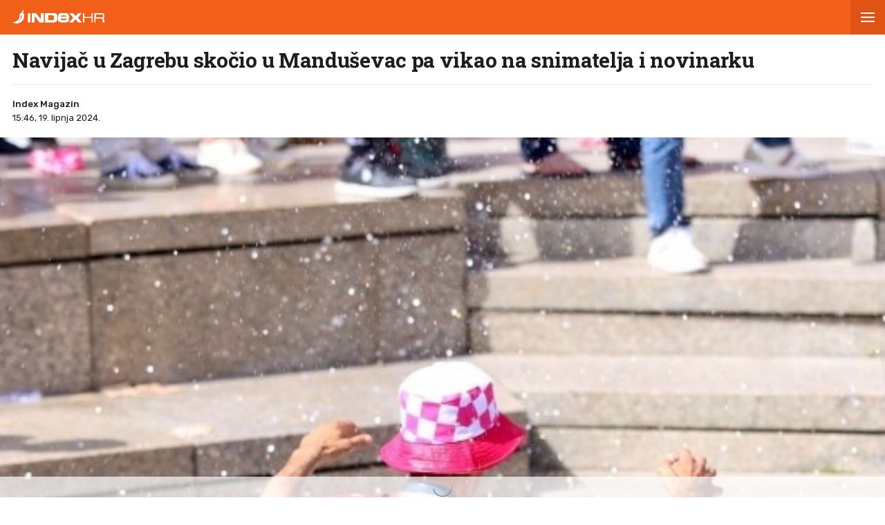

--- FILE ---
content_type: text/html; charset=utf-8
request_url: https://www.index.hr/amp/magazin/clanak/navijac-u-zagrebu-skocio-u-mandusevac-pa-vikao-na-snimatelja-i-novinarku/2575212.aspx?index_ref=read_more_amp
body_size: 15438
content:



<!DOCTYPE html>
<html amp lang="hr">
<head>
    <meta charset="utf-8"> <!--must be first-->
    <meta property="og:description" content="JEDAN od navija&#x10D;a u Zagrebu sko&#x10D;io je u Mandu&#x161;evac.">
    <meta property="og:type" content="article">
    <meta property="og:title" content="Navija&#x10D; u Zagrebu sko&#x10D;io u Mandu&#x161;evac pa vikao na snimatelja i novinarku">
        <meta property="og:image" content="https://bucket.index.hr/b/index/45a0d8b1-a387-43a3-83d4-f40a59e16d31.jpg">
    <meta name="description" content="JEDAN od navija&#x10D;a u Zagrebu sko&#x10D;io je u Mandu&#x161;evac.">
    <meta name="amp-consent-blocking" content="">
    <script async src="https://cdn.ampproject.org/v0.js"></script> <!--must be second-->
    <script async custom-element="amp-ad" src="https://cdn.ampproject.org/v0/amp-ad-0.1.js"></script>

    <!--always include because of midas-->
    <script async custom-element="amp-iframe" src="https://cdn.ampproject.org/v0/amp-iframe-0.1.js"></script>

    <script async custom-element="amp-social-share" src="https://cdn.ampproject.org/v0/amp-social-share-0.1.js"></script>
    <script async custom-element="amp-consent" src="https://cdn.ampproject.org/v0/amp-consent-0.1.js"></script>
    <script async custom-element="amp-selector" src="https://cdn.ampproject.org/v0/amp-selector-0.1.js"></script>
    <script async custom-element="amp-sidebar" src="https://cdn.ampproject.org/v0/amp-sidebar-0.1.js"></script>


    <script async custom-element="amp-analytics" src="https://cdn.ampproject.org/v0/amp-analytics-0.1.js"></script>

    <script async custom-element="amp-script" src="https://cdn.ampproject.org/v0/amp-script-0.1.js"></script>
    <script async custom-element="amp-bind" src="https://cdn.ampproject.org/v0/amp-bind-0.1.js"></script>
    <script async custom-element="amp-geo" src="https://cdn.ampproject.org/v0/amp-geo-0.1.js"></script>

    <link href="https://fonts.googleapis.com/css?family=Roboto:400,500,700,900|Roboto+Slab:700|Rubik:300,400,500&amp;subset=latin-ext&display=swap" rel="stylesheet">

    <title>Navijač u Zagrebu skočio u Manduševac pa vikao na snimatelja i novinarku</title>

    <link rel="shortcut icon" href="/favicon.ico">

    <link rel="canonical" href="https://www.index.hr/magazin/clanak/navijac-u-zagrebu-skocio-u-mandusevac-pa-vikao-na-snimatelja-i-novinarku/2575212.aspx" />

    <meta name="viewport" content="width=device-width,minimum-scale=1,initial-scale=1">

    <script type="application/ld&#x2B;json">
        {"@context":"https://schema.org","@type":"WebPage","name":"Navijač u Zagrebu skočio u Manduševac pa vikao na snimatelja i novinarku","description":"JEDAN od navijača u Zagrebu skočio je u Manduševac.","url":"https://www.index.hr/","publisher":{"@type":"Organization","name":"Index.hr","sameAs":["https://www.facebook.com/index.hr/","https://twitter.com/indexhr","https://www.youtube.com/channel/UCUp6H4ko32XqnV_6MOPunBA"],"url":"https://www.index.hr/","logo":{"@type":"ImageObject","url":"https://www.index.hr/Content/img/logo/index_logo_112x112.png"}}}
    </script>
    <script type="application/ld&#x2B;json">
        {"@context":"https://schema.org","@type":"BreadcrumbList","itemListElement":[{"@type":"ListItem","name":"Index.hr","item":{"@type":"Thing","@id":"https://www.index.hr"},"position":1},{"@type":"ListItem","name":"Magazin","item":{"@type":"Thing","@id":"https://www.index.hr/magazin"},"position":2},{"@type":"ListItem","name":"Navijač u Zagrebu skočio u Manduševac pa vikao na snimatelja i novinarku","item":{"@type":"Thing","@id":"https://www.index.hr/magazin/clanak/navijac-u-zagrebu-skocio-u-mandusevac-pa-vikao-na-snimatelja-i-novinarku/2575212.aspx"},"position":3}]}
    </script>
    <script type="application/ld&#x2B;json">
        {"@context":"https://schema.org","@type":"NewsArticle","name":"Navijač u Zagrebu skočio u Manduševac pa vikao na snimatelja i novinarku","description":"JEDAN od navijača u Zagrebu skočio je u Manduševac.","image":{"@type":"ImageObject","url":"https://ip.index.hr/remote/bucket.index.hr/b/index/45a0d8b1-a387-43a3-83d4-f40a59e16d31.jpg","height":630,"width":1200},"mainEntityOfPage":{"@type":"WebPage","name":"Navijač u Zagrebu skočio u Manduševac pa vikao na snimatelja i novinarku","description":"JEDAN od navijača u Zagrebu skočio je u Manduševac.","url":"https://www.index.hr/magazin/clanak/navijac-u-zagrebu-skocio-u-mandusevac-pa-vikao-na-snimatelja-i-novinarku/2575212.aspx","publisher":{"@type":"Organization","name":"Index.hr","sameAs":["https://www.facebook.com/index.hr/","https://twitter.com/indexhr","https://www.youtube.com/channel/UCUp6H4ko32XqnV_6MOPunBA"],"url":"https://www.index.hr/","logo":{"@type":"ImageObject","url":"https://www.index.hr/Content/img/logo/index_logo_112x112.png"}}},"url":"https://www.index.hr/magazin/clanak/navijac-u-zagrebu-skocio-u-mandusevac-pa-vikao-na-snimatelja-i-novinarku/2575212.aspx","author":{"@type":"Organization","name":"Index.hr","sameAs":["https://www.facebook.com/index.hr/","https://twitter.com/indexhr","https://www.youtube.com/channel/UCUp6H4ko32XqnV_6MOPunBA"],"url":"https://www.index.hr/","logo":{"@type":"ImageObject","url":"https://www.index.hr/Content/img/logo/index_logo_112x112.png"}},"dateModified":"2024-06-19","datePublished":"2024-06-19","headline":"Navijač u Zagrebu skočio u Manduševac pa vikao na snimatelja i novinarku","isAccessibleForFree":true,"keywords":"zagreb,euro,navijači,euro 2024","publisher":{"@type":"Organization","name":"Index.hr","sameAs":["https://www.facebook.com/index.hr/","https://twitter.com/indexhr","https://www.youtube.com/channel/UCUp6H4ko32XqnV_6MOPunBA"],"url":"https://www.index.hr/","logo":{"@type":"ImageObject","url":"https://www.index.hr/Content/img/logo/index_logo_112x112.png"}},"isPartOf":{"@type":["NewsArticle"],"name":"Index.hr","productID":"CAoiEN-u-SQZulOA8lpEXJtZjRU:index_premium"}}
    </script>

    <style amp-boilerplate>
    body {
        -webkit-animation: -amp-start 8s steps(1,end) 0s 1 normal both;
        -moz-animation: -amp-start 8s steps(1,end) 0s 1 normal both;
        -ms-animation: -amp-start 8s steps(1,end) 0s 1 normal both;
        animation: -amp-start 8s steps(1,end) 0s 1 normal both
    }

    @-webkit-keyframes -amp-start {
        from {
            visibility: hidden
        }

        to {
            visibility: visible
        }
    }

    @-moz-keyframes -amp-start {
        from {
            visibility: hidden
        }

        to {
            visibility: visible
        }
    }

    @-ms-keyframes -amp-start {
        from {
            visibility: hidden
        }

        to {
            visibility: visible
        }
    }

    @-o-keyframes -amp-start {
        from {
            visibility: hidden
        }

        to {
            visibility: visible
        }
    }

    @keyframes -amp-start {
        from {
            visibility: hidden
        }

        to {
            visibility: visible
        }
    }
</style>
<noscript>
    <style amp-boilerplate>
        body {
            -webkit-animation: none;
            -moz-animation: none;
            -ms-animation: none;
            animation: none
        }
    </style>
</noscript>

<style amp-custom>
    /* any custom style goes here */
    * {
        outline: none;
        box-sizing: border-box;
    }

    body, a {
        color: #1d1d1d;
        font-family: 'Roboto', sans-serif;
    }

    ul {
        list-style: none;
        margin: 0;
        padding: 0;
    }

    .ad-holder {
        text-align: center;
    }

    .flex {
        display: -webkit-box; /* OLD - iOS 6-, Safari 3.1-6 */
        display: -moz-box; /* OLD - Firefox 19- (buggy but mostly works) */
        display: -ms-flexbox; /* TWEENER - IE 10 */
        display: -webkit-flex; /* NEW - Chrome */
        display: flex; /* NEW, Spec - Opera 12.1, Firefox 20+ */
    }

    .flex-1 {
        flex: 1;
    }

    amp-img.contain-img img {
        object-fit: contain;
    }

    .img-holder {
        position: relative;
        background: #ebebeb;
        overflow: hidden;
    }

        .img-holder amp-img {
            position: absolute;
            width: 100%;
            font-size: 0;
        }

    .separator-border {
        height: 1px;
        background: #ebebeb;
        margin: 16px 16px 0;
    }

    .main-menu {
        height: 50px;
        position: fixed;
        top: 0;
        z-index: 9;
        width: 100%;
    }

        .main-menu .logoTop {
            margin-top: 14px;
            margin-left: 18px;
        }

    #btn-hamburger {
        right: 0;
        top: 0;
        position: absolute;
        width: 50px;
        height: 50px;
        border: 0;
        text-align: center;
        cursor: pointer;
    }

        #btn-hamburger .hamburger-box {
            display: inline-block;
            width: 20px;
        }

            #btn-hamburger .hamburger-box .hamburger-inner {
                background-color: #fff;
                top: calc(50% - 1px);
                display: block;
                position: absolute;
                width: 20px;
                height: 2px;
            }

                #btn-hamburger .hamburger-box .hamburger-inner::before, #btn-hamburger .hamburger-box .hamburger-inner::after {
                    background-color: #fff;
                    display: block;
                    content: "";
                    position: absolute;
                    width: 20px;
                    height: 2px;
                }

                #btn-hamburger .hamburger-box .hamburger-inner::before {
                    top: -6px;
                }

                #btn-hamburger .hamburger-box .hamburger-inner::after {
                    bottom: -6px;
                }

    .sidebar {
        width: calc(100vw - 45px);
        background-color: #f5f5f5;
    }

        .sidebar .sidebar-content-holder {
            background: #fff;
        }

        .sidebar .top-holder {
            margin-bottom: 20px;
            height: 20px;
        }

            .sidebar .top-holder .btn-close {
                height: 50px;
                width: 50px;
                position: absolute;
                right: 0;
            }

    .btn-close:before,
    .btn-close:after {
        content: '';
        position: absolute;
        width: 20px;
        height: 1px;
        background-color: #1d1d1d;
        border-radius: 2px;
        top: 25px;
    }

    .btn-close:before {
        -webkit-transform: rotate(45deg);
        -moz-transform: rotate(45deg);
        transform: rotate(45deg);
        left: 15px;
    }

    .btn-close:after {
        -webkit-transform: rotate(-45deg);
        -moz-transform: rotate(-45deg);
        transform: rotate(-45deg);
        right: 15px;
    }

    .sidebar nav {
        padding: 0 16px;
    }

        .sidebar nav .category {
            width: 100%;
            display: block;
            font-size: 12px;
            padding: 16px 0;
            font-weight: 900;
            letter-spacing: 0.4px;
            color: #1d1d1d;
            text-transform: uppercase;
            position: relative;
            text-decoration: none;
        }

            .sidebar nav .category:not(:last-child) {
                border-bottom: 1px solid #ebebeb;
            }

            .sidebar nav .category .color-square {
                width: 8px;
                height: 8px;
                display: inline-block;
                margin-right: 13px;
            }

    .sidebar .sidebar-impressum {
        font-size: 11px;
        color: #919191;
        text-align: center;
        padding: 0 16px;
        position: absolute;
        bottom: 20px;
    }

        .sidebar .sidebar-impressum a {
            font-size: 13px;
            color: #919191;
            text-decoration: none;
        }

            .sidebar .sidebar-impressum a:not(:last-of-type) {
                margin-right: 15px;
            }

        .sidebar .sidebar-impressum .year {
            margin-top: 10px;
        }

    #footer {
        font-size: 13px;
        font-weight: 400;
        padding: 14px 0;
    }

    .clearfix:after {
        clear: both;
        display: table;
        content: " ";
    }

    .clearfix:before {
        display: table;
        content: " ";
    }

    .article-container {
        padding-top: 70px;
    }

    .article-title-holder {
        padding: 0 18px;
    }

        .article-title-holder .label-topic {
            text-transform: uppercase;
            font-family: Rubik,sans-serif;
            font-size: 14px;
            line-height: 14px;
            font-weight: 500;
            letter-spacing: .8px;
            margin-bottom: 10px;
        }

        .article-title-holder .title {
            font-family: "Roboto Slab",serif;
            font-size: 30px;
            margin-bottom: 18px;
            font-weight: 700;
            line-height: 34px;
            letter-spacing: -0.3px;
            margin-top: 0;
        }

        .article-title-holder .article-info {
            font-size: 13px;
            line-height: 13px;
            justify-content: space-between;
            border-top: 1px solid #ebebeb;
            padding-top: 18px;
        }

            .article-title-holder .article-info .author-holder {
                align-items: center;
                line-height: 20px;
                font-family: Rubik,sans-serif;
            }

                .article-title-holder .article-info .author-holder .author-images {
                    margin-left: -3px;
                    margin-right: 15px;
                    height: 43px;
                }

                    .article-title-holder .article-info .author-holder .author-images .image-holder {
                        position: relative;
                        display: inline-block;
                    }

                        .article-title-holder .article-info .author-holder .author-images .image-holder amp-img {
                            border: 3px solid #fff;
                            border-radius: 50%;
                            image-rendering: -webkit-optimize-contrast;
                        }

                        .article-title-holder .article-info .author-holder .author-images .image-holder:not(:first-child) {
                            margin-left: -20px;
                        }

                .article-title-holder .article-info .author-holder .author-name {
                    font-weight: 500;
                    gap: 6px;
                    text-decoration: none;
                    font-family: Rubik,sans-serif;
                }

                .article-title-holder .article-info .author-holder .time {
                    font-weight: 400;
                }

                    .article-title-holder .article-info .author-holder .time:first-letter {
                        text-transform: uppercase;
                    }

    .social-holder {
        margin-top: 14px;
        color: #fff;
        padding-left: 16px;
    }

    amp-social-share[type='facebook'] {
        background-size: 20px;
    }

    amp-social-share[type='twitter'] {
        background-size: 25px;
        margin-left: 4px;
    }

    .img-container {
        margin-top: 18px;
    }

    .main-img-desc {
        font-size: 12px;
        line-height: 1.33;
        padding-top: calc(18px / 2);
        margin: 0 18px;
    }

        .main-img-desc span {
            display: block;
        }

        .main-img-desc .description {
            margin-bottom: 5px;
        }

        .main-img-desc .credits {
            color: #a5a5a5;
            font-size: 10px;
            text-transform: uppercase;
        }

        .main-img-desc .credits-link {
            font-size: 10px;
            color: #a5a5a5;
            text-decoration: underline;
        }

    .front-gallery-holder {
        margin: 2px 0;
        height: 110px;
        overflow: hidden;
    }

        .front-gallery-holder .scroll-holder {
            text-transform: uppercase;
            height: 120px;
            white-space: nowrap;
            overflow-x: scroll;
            overflow-y: hide;
            -webkit-overflow-scrolling: touch;
        }

            .front-gallery-holder .scroll-holder .gallery-item {
                height: 110px;
                flex: 0 0 165px;
                cursor: pointer;
                position: relative;
            }

                .front-gallery-holder .scroll-holder .gallery-item:not(:last-child) {
                    margin-right: 2px;
                }

                .front-gallery-holder .scroll-holder .gallery-item .img-holder {
                    padding-bottom: 66.66%;
                }

                .front-gallery-holder .scroll-holder .gallery-item .last-item-overlay {
                    width: 100%;
                    height: 100%;
                    background: rgba(29,29,29, 0.57);
                    position: absolute;
                    top: 0;
                    left: 0;
                }

                .front-gallery-holder .scroll-holder .gallery-item .remaining {
                    font-size: 21px;
                    line-height: 21px;
                    font-weight: $font-weight-medium;
                    letter-spacing: -0.1px;
                    color: #fff;
                    text-align: center;
                    position: absolute;
                    top: calc(50% - 9px);
                    width: 100%;
                }

    .main-gallery-holder {
        background: rgba(26,26,26, 0.95);
    }

        .main-gallery-holder .header {
            height: 50px;
            width: 100%;
        }

            .main-gallery-holder .header .logoTop {
                margin-top: 14px;
                margin-left: 18px;
            }

            .main-gallery-holder .header .btn-close {
                height: 50px;
                width: 50px;
                position: absolute;
                right: 0;
                top: 0;
            }

                .main-gallery-holder .header .btn-close:before,
                .main-gallery-holder .header .btn-close:after {
                    background-color: #fff;
                    height: 2px;
                }

        .main-gallery-holder .gallery-credits {
            margin-top: 16px;
        }

        .main-gallery-holder .gallery-preview-desc {
            padding: 0 16px;
            line-height: 1.15;
        }

            .main-gallery-holder .gallery-preview-desc .credits {
                color: #828282;
                margin-bottom: 10px;
                text-transform: uppercase;
                font-size: 10px;
            }

            .main-gallery-holder .gallery-preview-desc .desc {
                font-size: 12px;
                color: #fff;
                line-height: 1.15;
            }

    .no-controls .amp-carousel-button {
        display: none;
    }

    .content-holder {
        padding-bottom: 18px;
    }

        .content-holder .text-holder {
            padding: 0 18px;
        }

            .content-holder .text-holder .text {
                font-size: 17px;
                font-family: Arial;
                line-height: 27px;
            }

                .content-holder .text-holder .text h3 {
                    margin: 10px 0;
                    font-size: 17px;
                    font-family: Arial;
                    line-height: 27px;
                }

                .content-holder .text-holder .text a {
                    text-decoration: underline;
                }

                .content-holder .text-holder .text amp-ad {
                    margin-left: -16px;
                    margin-right: -16px;
                }

                .content-holder .text-holder .text p,
                .content-holder .text-holder .text .onnetwork-player-holder,
                .content-holder .text-holder .text .jwplayer,
                .content-holder .text-holder .text ul,
                .content-holder .text-holder .text ol,
                .content-holder .text-holder .text figure {
                    margin: 10px 0;
                }

                .content-holder .text-holder .text .onnetwork-player-holder {
                    background: #000;
                }

                .content-holder .text-holder .text .jwplayer {
                    width: 100%;
                }

                .content-holder .text-holder .text img, iframe:not(.adexElement) {
                    width: 100%;
                }

                .content-holder .text-holder .text ul, ol {
                    padding: 0 0 0 40px;
                    list-style: unset;
                }

                .content-holder .text-holder .text figure figcaption {
                    color: #b0b0b0;
                    font-size: 15px;
                }

                .content-holder .text-holder .text .disclaimer {
                    color: #919191;
                    font-style: italic;
                }

    .tags-holder {
        margin: 16px 16px 0;
        border-top: 1px solid #ebebeb;
        border-bottom: 1px solid #ebebeb;
        padding-bottom: 16px;
    }

        .tags-holder .tag-item {
            font-family: 'Rubik';
            font-size: 12px;
            line-height: 30px;
            border: 1px solid #ebebeb;
            padding: 0 12px;
            display: inline-block;
            margin-top: 16px;
            text-transform: lowercase;
            border-radius: 16.5px;
            text-decoration: none;
        }

            .tags-holder .tag-item:not(:last-child) {
                margin-right: 10px;
            }

    .fb-comments-holder {
        background: #f5f5f5;
        margin-top: 16px;
        margin-bottom: 20px;
        padding: 15px 16px 0;
    }

    .article-read-more-container {
        padding: 16px 0 0;
        margin-left: 16px;
    }

        .article-read-more-container a {
            display: block;
            color: #1d1d1d;
            width: 240px;
            text-decoration: none;
        }

        .article-read-more-container .main-title {
            margin: 0;
            padding: 0;
            font-size: 15px;
            text-transform: uppercase;
            font-weight: 700;
            padding-bottom: 16px;
        }

        .article-read-more-container .slider {
            height: 236px;
            position: relative;
            z-index: 1;
        }

        .article-read-more-container .slider-item {
            margin-right: 16px;
            width: 240px;
        }

            .article-read-more-container .slider-item .img-holder {
                padding-bottom: 70.83%;
            }

            .article-read-more-container .slider-item .title {
                margin: 10px 0 0;
                font-size: 16px;
                font-weight: 700;
                height: 55px;
                line-height: 1.13;
                overflow: hidden;
            }

        .article-read-more-container .scroll-holder {
            overflow-x: scroll;
            overflow-y: hide;
            -webkit-overflow-scrolling: touch;
            height: 246px;
        }

        .article-read-more-container .hide-scroller {
            height: 16px;
            z-index: 2;
            position: relative;
            background: #fff;
        }

    .midas-holder {
        padding-top: 16px;
    }

    .taboola-holder {
        padding: 16px;
    }

    .timeline-container {
        padding-bottom: 16px;
    }

        /* Styles for the flex layout based tabs */
        .timeline-container amp-selector[role=tablist].timeline-tab {
            display: flex;
            z-index: 1;
            position: relative;
            border-top: 1px solid #ebebeb;
            border-bottom: 1px solid #ebebeb;
            margin: 0 16px;
            color: #c5c5c5;
            padding: 0;
            line-height: 45px;
            height: 46px;
            text-align: center;
            text-transform: uppercase;
            font-family: Rubik,sans-serif;
            font-weight: 500;
            font-size: 11px;
            letter-spacing: 1.4px;
        }

            .timeline-container amp-selector[role=tablist].timeline-tab [role=tab] {
                /* custom styling, feel free to change */
                width: 100%;
                text-align: center;
                margin: 0 16px;
            }

                .timeline-container amp-selector[role=tablist].timeline-tab [role=tab][selected] {
                    outline: none;
                    border-bottom-width: 3px;
                    border-bottom-style: solid;
                    color: #1d1d1d;
                }

        .timeline-container amp-selector.tabpanels [role=tabpanel] {
            display: none;
            margin: 0 16px;
        }

            .timeline-container amp-selector.tabpanels [role=tabpanel][selected] {
                outline: none;
                display: block;
            }

    .article-list-container {
        margin-top: 16px;
    }

        .article-list-container a {
            color: #1d1d1d;
            display: block;
        }

        .article-list-container ul li {
            border-bottom: 1px solid #ebebeb;
            padding-bottom: 16px;
        }

            .article-list-container ul li:not(:first-child) {
                padding-top: 16px;
            }

            .article-list-container ul li:not(:last-child):not(.no-border) {
                border-bottom: 1px solid #ebebeb;
                padding-bottom: 16px;
            }

            .article-list-container ul li .img-holder {
                float: left;
                width: 130px;
                padding-bottom: 75px;
            }

            .article-list-container ul li .spon-text {
                font-size: 9px;
                line-height: 9px;
                font-weight: 700;
                bottom: 21px;
                left: 5px;
                color: #fff;
                position: absolute;
                text-transform: uppercase;
                text-shadow: 1px 0px 2px #000000;
            }

            .article-list-container ul li .title-holder {
                float: left;
                margin-left: 16px;
                width: calc(100% - 146px);
            }

                .article-list-container ul li .title-holder .title {
                    font-size: 15.5px;
                    line-height: 19px;
                    font-weight: 500;
                    margin: 0;
                    display: -webkit-box;
                    -webkit-box-orient: vertical;
                    -webkit-line-clamp: 4;
                    overflow: hidden;
                }

    .comments-holder {
        font-size: 13px;
        color: #919191;
        margin: 0 16px 16px;
        text-align: center;
    }

        .comments-holder.border-top {
            border-top: 1px solid #ebebeb;
            padding-top: 16px;
        }

        .comments-holder.border-bottom {
            border-bottom: 1px solid #ebebeb;
            padding-bottom: 16px;
        }

    .main-footer {
        margin-top: 16px;
        padding: 0 16px;
        background: #3d3d3d;
    }

        .main-footer nav .category {
            border-bottom: 1px solid #525252;
            width: 100%;
            display: block;
            font-size: 14px;
            padding: 16px 0;
            font-weight: 900;
            letter-spacing: 0.4px;
            color: #c6c6c6;
            text-transform: uppercase;
            position: relative;
            text-decoration: none;
        }

        .main-footer .impressum {
            line-height: 1.4;
            margin-top: 16px;
            padding-bottom: 16px;
            font-size: 13px;
            color: #828282;
            border-bottom: 1px solid #525252;
        }

            .main-footer .impressum a {
                color: #919191;
                text-decoration: none;
            }

                .main-footer .impressum a:not(:last-of-type) {
                    margin-right: 9px;
                }

        .main-footer .logo-holder {
            padding: 16px 0;
        }

            .main-footer .logo-holder .logo {
                width: min-content;
                flex-direction: column;
                align-items: flex-start;
                gap: 5px;
            }

                .main-footer .logo-holder .logo span {
                    color: #919191;
                    font-size: 13px;
                }

    .geo-midas, .geo-taboola {
        display: none;
    }

    .amp-geo-group-midas .geo-midas,
    .amp-geo-no-group .geo-taboola {
        display: block;
    }


    /*////////*/
    /* COLORS */
    /*////////*/

    .primary-text {
        color: #1d1d1d;
    }

    .disabled-text {
        color: #c5c5c5;
    }

    .main-text {
        color: #eb1e25;
    }

    .vijesti-text {
        color: #eb1e25;
    }

    .sport-text {
        color: #4f9500;
    }

    .magazin-text {
        color: #F25F18;
    }

    .rouge-text {
        color: #d50089;
    }

    .auto-text {
        color: #595959;
    }

    .mame-text {
        color: #f8b5c6;
    }

    .ljubimci-text {
        color: #08A7CB;
    }

    .fit-text {
        color: #9ABE17;
    }

    .gaming-text {
        color: #767575;
    }

    .shopping-text {
        color: #ff07c5;
    }

    .food-text {
        color: #fd4700;
    }

    .horoskop-text {
        color: #18115e;
    }

    .putovanja-text {
        color: #0397fe;
    }

    .chill-text {
        color: #000000;
    }

    .croatia-text {
        color: #eb1e25;
    }

    .world-text {
        color: #e00605;
    }

    .magazine-text {
        color: #F25F18;
    }

    .travel-croatia-text {
        color: #276D87;
    }

    .vijesti-text-parsed .title-parsed-text {
        color: #eb1e25;
    }

    .sport-text-parsed .title-parsed-text {
        color: #4f9500;
    }

    .magazin-text-parsed .title-parsed-text {
        color: #F25F18;
    }

    .rouge-text-parsed .title-parsed-text {
        color: #d50089;
    }

    .auto-text-parsed .title-parsed-text {
        color: #595959;
    }

    .mame-text-parsed .title-parsed-text {
        color: #f8b5c6;
    }

    .ljubimci-text-parsed .title-parsed-text {
        color: #08A7CB;
    }

    .fit-text-parsed .title-parsed-text {
        color: #9ABE17;
    }

    .gaming-text-parsed .title-parsed-text {
        color: #767575;
    }

    .shopping-text-parsed .title-parsed-text {
        color: #ff07c5;
    }

    .food-text-parsed .title-parsed-text {
        color: #fd4700;
    }

    .horoskop-text-parsed .title-parsed-text {
        color: #18115e;
    }

    .putovanja-text-parsed .title-parsed-text {
        color: #0397fe;
    }

    .chill-text-parsed .title-parsed-text {
        color: #000000;
    }

    .croatia-text-parsed .title-parsed-text {
        color: #eb1e25;
    }

    .world-text-parsed .title-parsed-text {
        color: #e00605;
    }

    .magazine-text-parsed .title-parsed-text {
        color: #F25F18;
    }

    .travel-croatia-text-parsed .title-parsed-text {
        color: #276D87;
    }

    .main-bg {
        background: #eb1e25;
    }

    .vijesti-bg {
        background: #eb1e25;
    }

    .sport-bg {
        background: #4f9500;
    }

    .magazin-bg {
        background: #F25F18;
    }

    .rouge-bg {
        background: #d50089;
    }

    .auto-bg {
        background: #a6a6a6;
    }

    .mame-bg {
        background: #f8b5c6;
    }

    .ljubimci-bg {
        background: #08A7CB;
    }

    .fit-bg {
        background: #9ABE17;
    }

    .gaming-bg {
        background: #767575;
    }

    .shopping-bg {
        background: #ff07c5;
    }

    .food-bg {
        background: #fd4700;
    }

    .horoskop-bg {
        background: #18115e;
    }

    .putovanja-bg {
        background: #0397fe;
    }

    .chill-bg {
        background: #000000;
    }

    .croatia-bg {
        background: #eb1e25;
    }

    .magazine-bg {
        background: #F25F18;
    }

    .world-bg {
        background: #e00605;
    }

    .travel-croatia-bg {
        background: #276D87;
    }

    .vijesti-border-bottom {
        border-bottom-color: #eb1e25;
    }

    .sport-border-bottom {
        border-bottom-color: #4f9500;
    }

    .magazin-border-bottom {
        border-bottom-color: #F25F18;
    }

    .rouge-border-bottom {
        border-bottom-color: #d50089;
    }

    .auto-border-bottom {
        border-bottom-color: #595959;
    }

    .mame-border-bottom {
        border-bottom-color: #f8b5c6;
    }

    .ljubimci-border-bottom {
        border-bottom-color: #08A7CB;
    }

    .fit-border-bottom {
        border-bottom-color: #9ABE17;
    }

    .gaming-border-bottom {
        border-bottom-color: #767575;
    }

    .shopping-border-bottom {
        border-bottom-color: #ff07c5;
    }

    .food-border-bottom {
        border-bottom-color: #fd4700;
    }

    .horoskop-border-bottom {
        border-bottom-color: #18115e;
    }

    .putovanja-border-bottom {
        border-bottom-color: #0397fe;
    }

    .chill-border-bottom {
        border-bottom-color: #000000;
    }

    .croatia-border-bottom {
        border-bottom-color: #eb1e25;
    }

    .magazine-border-bottom {
        border-bottom-color: #F25F18;
    }

    .world-border-bottom {
        border-bottom-color: #e00605;
    }

    .travel-croatia-border-bottom {
        border-bottom-color: #276D87;
    }

    .main-dark-bg {
        background: #cf1118;
    }

    .vijesti-dark-bg {
        background: #cf1118;
    }

    .sport-dark-bg {
        background: #478600;
    }

    .magazin-dark-bg {
        background: #e05315;
    }

    .rouge-dark-bg {
        background: #c0007c;
    }

    .auto-dark-bg {
        background: #595959;
    }

    .mame-dark-bg {
        background: #e99eb1;
    }

    .ljubimci-dark-bg {
        background: #1199bb;
    }

    .fit-dark-bg {
        background: #8dae1c;
    }

    .gaming-dark-bg {
        background: #6c6b6b;
    }

    .shopping-dark-bg {
        background: #f70e16;
    }

    .food-dark-bg {
        background: #d63c00;
    }

    .horoskop-dark-bg {
        background: #0f0b3c;
    }

    .putovanja-dark-bg {
        background: #018aea;
    }

    .chill-dark-bg {
        background: #000000;
    }

    .croatia-dark-bg {
        background: #cf1118;
    }

    .magazine-dark-bg {
        background: #e05315;
    }

    .world-dark-bg {
        background: #bb0808;
    }

    .travel-croatia-dark-bg {
        background: #276279;
    }
</style>
</head>
<body>
    <amp-pixel src="https://stats.index.hr/article/amp/count-up?articleId=2575212&sourceType=1" layout="nodisplay"></amp-pixel>

    <amp-geo layout="nodisplay">
        <script type="application/json">
            {
              "ISOCountryGroups": {
                "midas": ["hr", "ba", "si"]
              }
            }
        </script>
    </amp-geo>

    <amp-iframe data-block-on-consent layout="fixed" class="geo-midas" frameborder="0" height="1" width="1" sandbox="allow-scripts" src="https://www.index.hr/cdn-1/midas-tracking/16">
        <div placeholder></div>
    </amp-iframe>

    


<amp-analytics type="googleanalytics" id="indexhranalytics">
    <script type="application/json">
        {
        "vars":{
        "account":"UA-2490832-1"
        },
        "extraUrlParams": {
        "cd1": "categoryId-1523",
        "cd2" : "authorId-2138",
        "cd3" : "keywordId-294,keywordId-820,keywordId-5164,keywordId-458330",
        "cd4" : "articleId-2575212",
        "cd5" : "publishDate-19.06.2024.",
        "cd6" : "keywordName-zagreb,keywordName-euro,keywordName-navija\u010Di,keywordName-euro 2024",
        "cm1" :  "1718755200"
        },
        "triggers":{
        "trackPageview":{
        "on":"visible",
        "request":"pageview"
        }
        }
        }
    </script>
</amp-analytics>

<!-- GA4  -->
<amp-analytics type="googleanalytics" config="https://amp.analytics-debugger.com/ga4.json" data-credentials="include">
    <script type="application/json">
        {
            "vars": {
                "GA4_MEASUREMENT_ID": "G-5ZTNWH8GVX",
                "GA4_ENDPOINT_HOSTNAME": "www.google-analytics.com",
                "DEFAULT_PAGEVIEW_ENABLED": true,
                "GOOGLE_CONSENT_ENABLED": false,
                "WEBVITALS_TRACKING": false,
                "PERFORMANCE_TIMING_TRACKING": false,
                "SEND_DOUBLECLICK_BEACON": false
            },
            "extraUrlParams": {
                "event__str_category_id" : "1523",
                "event__str_author_ids" : "v-2138",
                "event__str_keyword_ids" : "v-294,v-820,v-5164,v-458330",
                "event__str_article_id" : "2575212",
                "event__str_publish_date" : "19.06.2024.",
                "event__str_keyword_names" : "v-zagreb,v-euro,v-navija&#x10D;i,v-euro 2024",
                "event__num_publish_date_metric" : "1718755200"
            }
        }
    </script>
</amp-analytics>

    

<amp-analytics data-block-on-consent config="https://cdn.permutive.app/ampsdk/permutive-ampscript.json">
        <script type="application/json">
                {
                  "extraUrlParams": {
                    "customProperties": {"dayOfWeek":"tuesday","article":{"authorIds":[2138],"categories":[{"id":1530,"isRoot":false,"materializedPath":"/1523/1530/","name":"zanimljivosti"},{"id":1523,"isRoot":true,"materializedPath":"/1523/","name":"magazin"}],"contentType":null,"id":2575212,"keywords":[{"id":294,"name":"zagreb"},{"id":820,"name":"euro"},{"id":5164,"name":"navija\u010Di"},{"id":458330,"name":"euro 2024"}],"letterCount":302,"mediaTypes":null,"publishedDateCro":"2024-06-19T13:46:00Z","publishedDateUtc":"2024-06-19T13:46:00Z","tags":[{"id":294,"name":"zagreb"},{"id":820,"name":"euro"},{"id":5164,"name":"navija\u010Di"},{"id":458330,"name":"euro 2024"}],"title":"Navija\u010D u Zagrebu sko\u010Dio u Mandu\u0161evac pa vikao na snimatelja i novinarku","type":{"id":1,"name":"obican clanak"}},"timeOfDay":null,"pageType":"article"}
                  }
            }
        </script>
</amp-analytics>


<!-- AMP STATE -->
<amp-state data-block-on-consent id="permutiveConfig">
    <script type="application/json">
        {
          "apiKey": "cd150efe-ff8f-4596-bfca-1c8765fae796",
          "projectId": "b4d7f9ad-9746-4daa-b552-8205ef41f49d",
          "environment": "cd150efe-ff8f-4596-bfca-1c8765fae796"
        }
    </script>
</amp-state>

<amp-script data-block-on-consent sandboxed script="pamp-json"></amp-script>
<script data-block-on-consent id="pamp-json" type="text/plain" target="amp-script">

    fetch('https://cdn.permutive.app/queries/b4d7f9ad-9746-4daa-b552-8205ef41f49d-amp.json')
      .then(r => r.json())
      .then(d => AMP.setState({permutiveConfig: {ampJson: d}}));
</script>
<amp-script data-block-on-consent id="permutiveSdk" sandboxed src="https://cdn.permutive.app/ampsdk/b4d7f9ad-9746-4daa-b552-8205ef41f49d-ampscript.js"></amp-script>




    <!--    mobile (AMP) dotmetrics  -->
    <amp-analytics config="https://script.dotmetrics.net/AmpConfig.json?id=12264">
    </amp-analytics>

    
<header class="main-menu magazin-bg">
    <a href="https://www.index.hr/mobile">
        <amp-img src="https://www.index.hr/content/img/amp/index_logo.svg"
                 width="133"
                 height="20"
                 layout="fixed"
                 alt="Index"
                 class="logoTop">
        </amp-img>
    </a>
    <div role="button" tabindex="0" id="btn-hamburger" class="magazin-dark-bg" on="tap:sidebar.open">
        <div class="hamburger-box">
            <div class="hamburger-inner"></div>
        </div>
    </div>
</header>

<amp-sidebar id="sidebar" class="sidebar" layout="nodisplay" side="right">
    <div class="sidebar-content-holder">
        <div class="top-holder">
            <div role="button" tabindex="0" class="btn-close" on="tap:sidebar.close"></div>
        </div>
        <nav id="menu-categories">
            <a href="https://www.index.hr/" class="category"><span class="color-square main-bg"></span> Naslovnica</a>
            <a href="https://www.index.hr/vijesti" class="category"><span class="color-square vijesti-bg"></span> Vijesti</a>
            <a href="https://www.index.hr/sport" class="category"><span class="color-square sport-bg"></span> Sport</a>
            <a href="https://www.index.hr/magazin" class="category"><span class="color-square magazin-bg"></span> Magazin</a>
            <a href="https://www.index.hr/shopping" class="category"><span class="color-square shopping-bg"></span> Shopping</a>
            <a href="https://www.index.hr/food" class="category"><span class="color-square food-bg"></span> Food</a> 
            <a href="https://www.index.hr/mame" class="category"><span class="color-square mame-bg"></span> Mame</a>
            <a href="https://www.index.hr/ljubimci" class="category"><span class="color-square ljubimci-bg"></span> Ljubimci</a>
            <a href="https://www.index.hr/fit" class="category"><span class="color-square fit-bg"></span> Fit</a>
            <a href="https://www.index.hr/auto" class="category"><span class="color-square auto-bg"></span> Auto</a>
            <a href="https://www.index.hr/chill" class="category"><span class="color-square chill-bg"></span> Chill</a>
            <a href="https://www.index.hr/horoskop" class="category"><span class="color-square horoskop-bg"></span> Horoskop</a>
        </nav>
    </div>
    <div class="sidebar-impressum">
        <a href="https://cjenik.index.hr">Oglašavanje</a>
        <a href="https://www.index.hr/kontakt">Kontakt</a>
        <a href="https://www.index.hr/impressum">Impressum</a>
        <a href="https://www.index.hr/uvjeti-koristenja">Uvjeti korištenja</a>
        <div class="year">© 2026 Index</div>
    </div>
</amp-sidebar>

    <div class="article-container">
        

<div class="article-title-holder">
    <h1 class="magazin-text-parsed title">Navijač u Zagrebu skočio u Manduševac pa vikao na snimatelja i novinarku</h1>


    <div class="article-info">
        <div class="author-holder flex">

            <div class="flex-1">
                    <div class="author-name flex">
                        Index Magazin

                    </div>

                <div>
                    15:46, 19. lipnja 2024.
                </div>
            </div>
        </div>
    </div>
</div>

            


<div class="img-container">
    <amp-img src="https://ip.index.hr/remote/bucket.index.hr/b/index/4194be45-0a7c-4f80-a02c-3df4e98fd9e4.png"
             width="560"
             height="560"
             layout="responsive"
             alt="Navija&#x10D; u Zagrebu sko&#x10D;io u Mandu&#x161;evac pa vikao na snimatelja i novinarku">
    </amp-img>


        <div class="main-img-desc main-border clearfix">
                <span class="credits">Foto: Hana Kajari/Index</span>
        </div>
</div>

        <div class="content-holder">
            <div class="text-holder">
                <div class="text js-smartocto">
                    <body><p>Jedan od navijača koji je došao na Trg bana Josipa Jelačića uoči utakmice Hrvatske i Albanije u jednom je trenutku skočio u Manduševac.</p>


<p>Potom mu se približila jedna novinarka i snimatelj, a Indexova reporterka javlja da je navijač počeo vikati na njih.&nbsp;</p>



<!--data block on consent attributte needed for didomi and GDPR-->
<div class="ad-holder">
    <amp-ad data-block-on-consent
            width="336"
            height="280"
            type="doubleclick"
            data-slot="/21703950087/MA1-AMP_magazin"
            data-multi-size="336x280,300x250,300x600"
            json='{"targeting":{"projekt":["index"], "rubrika":["magazin"], "is_amp_request":["true"]}}'
            rtc-config='{
                "vendors" : {
                    "indexexchange": {"SITE_ID": "354467"},
                     "rubicon": {"SITE_ID": "141518", "ACCOUNT_ID" : "16666", "ZONE_ID" :"1248718"},
                     "criteo": {"NETWORK_ID": "12079", "PUBLISHER_ID": "105974"}
                },
               "urls" : [
                    "https://api.permutive.com/ccs/alpha/amp/rtc?k=cd150efe-ff8f-4596-bfca-1c8765fae796&i=CLIENT_ID(_ga)",
                    "amp-script:permutiveSdk.ct"
               ]
            }'>
        <div placeholder>
            <amp-img src="/Content/img/amp/loader.gif" width="100" height="100"></amp-img>
        </div>
    </amp-ad>
</div>


<p><amp-img alt="" src="https://ip.index.hr/remote/bucket.index.hr/b/index/32213991-721a-4079-bcd9-c3ef0826fbf4.jpg" width="2000" height="2000" layout="responsive"></amp-img></p>


<p><amp-img alt="" src="https://ip.index.hr/remote/bucket.index.hr/b/index/84ed004a-dddf-4d4a-9836-14a692280057.jpg" width="2000" height="2000" layout="responsive"></amp-img></p>


<p>Sve o navijačkoj ludnici u pratite <a href="https://www.index.hr/magazin/clanak/uzivo-iz-hamburga-albanci-slave-prvi-gol-na-stadionu-i-plenkovic/2574995.aspx">ovdje</a>.</p>

</body>
                </div>
            </div>

            <div class="social-holder">
                <amp-social-share type="facebook" height="31" width="31" data-param-url="https://www.index.hr/clanak.aspx?id=2575212" data-param-app_id="216060115209819"></amp-social-share>
                <amp-social-share type="twitter" height="31" width="31" data-param-url="https://www.index.hr/clanak.aspx?id=2575212" data-param-text="Navija&#x10D; u Zagrebu sko&#x10D;io u Mandu&#x161;evac pa vikao na snimatelja i novinarku"></amp-social-share>
            </div>

                

<div class="tags-holder">
        <a href="https://www.index.hr/tag/294/zagreb.aspx" class="tag-item">
            <span class="magazin-text hashtag">#</span>zagreb
        </a>
        <a href="https://www.index.hr/tag/820/euro.aspx" class="tag-item">
            <span class="magazin-text hashtag">#</span>euro
        </a>
        <a href="https://www.index.hr/tag/5164/navijaci.aspx" class="tag-item">
            <span class="magazin-text hashtag">#</span>navija&#x10D;i
        </a>
        <a href="https://www.index.hr/tag/458330/euro-2024.aspx" class="tag-item">
            <span class="magazin-text hashtag">#</span>euro 2024
        </a>
</div>
            
        </div>
        <div class="comments-holder border-bottom">
            Komentare možete pogledati na <a href="/mobile/magazin/clanak/navijac-u-zagrebu-skocio-u-mandusevac-pa-vikao-na-snimatelja-i-novinarku/2575212.aspx?index_ref=amp-comments#comments-container">ovom linku</a>.
        </div>
        <div>
                


<!--data block on consent attributte needed for didomi and GDPR-->
<div class="ad-holder">
    <amp-ad data-block-on-consent
            width="336"
            height="280"
            type="doubleclick"
            data-slot="/21703950087/MA3-AMP_magazin"
            data-multi-size="336x280,300x250,300x600"
            json='{"targeting":{"projekt":["index"], "rubrika":["magazin"], "is_amp_request":["true"]}}'
            rtc-config='{
                "vendors" : {
                    "indexexchange": {"SITE_ID": "354469"},
                     "rubicon": {"SITE_ID": "141518", "ACCOUNT_ID" : "16666", "ZONE_ID" :"1248726"},
                     "criteo": {"NETWORK_ID": "12079", "PUBLISHER_ID": "105974"}
                },
               "urls" : [
                    "https://api.permutive.com/ccs/alpha/amp/rtc?k=cd150efe-ff8f-4596-bfca-1c8765fae796&i=CLIENT_ID(_ga)",
                    "amp-script:permutiveSdk.ct"
               ]
            }'>
        <div placeholder>
            <amp-img src="/Content/img/amp/loader.gif" width="100" height="100"></amp-img>
        </div>
    </amp-ad>
</div>
        </div>

            


<div class="article-read-more-container">
    <h2 class="main-title magazin-text">Pro&#x10D;itajte vi&#x161;e</h2>

    <div class="magazin slider">
        <div class="scroll-holder flex">
                <div class="slider-item">
                    <a href="/amp/vijesti/clanak/video-zadnji-vlak-za-fiskalizaciju-20-izbjegnite-kazne-dok-jos-mozete/2746078.aspx?index_ref=read_more_amp">
                        <div class="img-holder">
                            <amp-img src="https://ip.index.hr/remote/bucket.index.hr/b/index/abcbc807-2ffe-4b94-b6e5-56eb911c12b7.jpg?width=240&height=170&mode=crop&anchor=topcenter&scale=both"
                                     width="240"
                                     height="170"
                                     alt="video-zadnji-vlak-za-fiskalizaciju-20-izbjegnite-kazne-dok-jos-mozete">
                            </amp-img>
                        </div>
                        <h3 class="magazin-text-hover title">VIDEO: Zadnji vlak za Fiskalizaciju 2.0 - izbjegnite kazne dok još možete</h3>
                    </a>
                </div>
                <div class="slider-item">
                    <a href="/amp/shopping/clanak/od-obiteljskih-pakiranja-do-parkside-alata-top-ponuda-u-kauflandu/2749178.aspx?index_ref=read_more_amp">
                        <div class="img-holder">
                            <amp-img src="https://ip.index.hr/remote/bucket.index.hr/b/index/cb2e186a-2f3e-4153-b0dd-6243fd1fa5e0.jpg?width=240&height=170&mode=crop&anchor=topcenter&scale=both"
                                     width="240"
                                     height="170"
                                     alt="od-obiteljskih-pakiranja-do-parkside-alata-top-ponuda-u-kauflandu">
                            </amp-img>
                        </div>
                        <h3 class="magazin-text-hover title">Od obiteljskih pakiranja do Parkside alata: Top ponuda u Kauflandu</h3>
                    </a>
                </div>
                <div class="slider-item">
                    <a href="/amp/magazin/clanak/dvorac-zmajevi-i-djecja-avantura-sat-vremena-od-zagreba-sve-za-savrsen-vikend/2751400.aspx?index_ref=read_more_amp">
                        <div class="img-holder">
                            <amp-img src="https://ip.index.hr/remote/bucket.index.hr/b/index/adad0542-b887-40f5-a4fc-ebd1a96824d1.jpg?width=240&height=170&mode=crop&anchor=topcenter&scale=both"
                                     width="240"
                                     height="170"
                                     alt="dvorac-zmajevi-i-djecja-avantura-sat-vremena-od-zagreba-sve-za-savrsen-vikend">
                            </amp-img>
                        </div>
                        <h3 class="magazin-text-hover title">Dvorac, zmajevi i dječja avantura sat vremena od Zagreba. Sve za savršen vikend</h3>
                    </a>
                </div>

                <div class="slider-item" data-exclude-id="2751989">
                    <a href="/amp/magazin/clanak/david-beckham-o-sinu-brooklynu-djeci-je-dopusteno-raditi-pogreske/2751989.aspx?index_ref=read_more_amp">
                        <div class="img-holder">
                            <amp-img src="https://ip.index.hr/remote/bucket.index.hr/b/index/fc6a301c-9c16-47db-9f4c-5fddf74cced4.jpg?width=240&height=170&mode=crop&anchor=topcenter&scale=both"
                                     width="240"
                                     height="170"
                                     alt="david-beckham-o-sinu-brooklynu-djeci-je-dopusteno-raditi-pogreske">
                            </amp-img>
                        </div>
                        <h3 class="magazin-text-hover title">David Beckham o sinu Brooklynu: Djeci je dopušteno raditi pogreške</h3>
                    </a>
                </div>
                <div class="slider-item" data-exclude-id="2751359">
                    <a href="/amp/magazin/clanak/akcije-u-kauflandu-nikad-nisu-bile-ovako-dobre-evo-sto-se-isplati/2751359.aspx?index_ref=read_more_amp">
                        <div class="img-holder">
                            <amp-img src="https://ip.index.hr/remote/bucket.index.hr/b/index/71f50486-d585-4942-b7a9-5dfde254bad7.jpg?width=240&height=170&mode=crop&anchor=topcenter&scale=both"
                                     width="240"
                                     height="170"
                                     alt="akcije-u-kauflandu-nikad-nisu-bile-ovako-dobre-evo-sto-se-isplati">
                            </amp-img>
                        </div>
                        <h3 class="magazin-text-hover title">Akcije u Kauflandu nikad nisu bile ovako dobre. Evo što se isplati</h3>
                    </a>
                </div>
                <div class="slider-item" data-exclude-id="2751968">
                    <a href="/amp/magazin/clanak/marina-abramovic-18-filmovi-su-unistili-spolni-zivot-mladih/2751968.aspx?index_ref=read_more_amp">
                        <div class="img-holder">
                            <amp-img src="https://ip.index.hr/remote/bucket.index.hr/b/index/13ebe9ac-caa1-465b-8d28-10507a565b27.jpg?width=240&height=170&mode=crop&anchor=topcenter&scale=both"
                                     width="240"
                                     height="170"
                                     alt="marina-abramovic-18-filmovi-su-unistili-spolni-zivot-mladih">
                            </amp-img>
                        </div>
                        <h3 class="magazin-text-hover title">Marina Abramović: 18+ filmovi su uništili spolni život mladih</h3>
                    </a>
                </div>
                <div class="slider-item" data-exclude-id="2751974">
                    <a href="/amp/magazin/clanak/navodna-ljubavnica-davida-beckhama-drago-mi-je-da-se-brooklyn-zauzima-za-sebe/2751974.aspx?index_ref=read_more_amp">
                        <div class="img-holder">
                            <amp-img src="https://ip.index.hr/remote/bucket.index.hr/b/index/619eee02-29ae-46bd-a368-aa08a3d7cb4f.png?width=240&height=170&mode=crop&anchor=topcenter&scale=both"
                                     width="240"
                                     height="170"
                                     alt="navodna-ljubavnica-davida-beckhama-drago-mi-je-da-se-brooklyn-zauzima-za-sebe">
                            </amp-img>
                        </div>
                        <h3 class="magazin-text-hover title">Navodna ljubavnica Davida Beckhama: Drago mi je da se Brooklyn zauzima za sebe</h3>
                    </a>
                </div>
                <div class="slider-item" data-exclude-id="2751966">
                    <a href="/amp/magazin/clanak/katy-perry-i-justin-trudeau-dosli-u-davos-drzeci-se-za-ruke/2751966.aspx?index_ref=read_more_amp">
                        <div class="img-holder">
                            <amp-img src="https://ip.index.hr/remote/bucket.index.hr/b/index/ed0873a6-30de-4af5-af12-a2e7cf88a5df.png?width=240&height=170&mode=crop&anchor=topcenter&scale=both"
                                     width="240"
                                     height="170"
                                     alt="katy-perry-i-justin-trudeau-dosli-u-davos-drzeci-se-za-ruke">
                            </amp-img>
                        </div>
                        <h3 class="magazin-text-hover title">Katy Perry i Justin Trudeau došli u Davos držeći se za ruke</h3>
                    </a>
                </div>
                <div class="slider-item" data-exclude-id="2751889">
                    <a href="/amp/magazin/clanak/krscanski-pjevac-zene-u-teretani-oblace-se-kao-prostitutke/2751889.aspx?index_ref=read_more_amp">
                        <div class="img-holder">
                            <amp-img src="https://ip.index.hr/remote/bucket.index.hr/b/index/a2242979-4105-472a-b29f-d8597d95c91d.jpg?width=240&height=170&mode=crop&anchor=topcenter&scale=both"
                                     width="240"
                                     height="170"
                                     alt="krscanski-pjevac-zene-u-teretani-oblace-se-kao-prostitutke">
                            </amp-img>
                        </div>
                        <h3 class="magazin-text-hover title">Kršćanski pjevač: "Žene u teretani oblače se kao prostitutke"</h3>
                    </a>
                </div>
                <div class="slider-item" data-exclude-id="2751875">
                    <a href="/amp/magazin/clanak/pogledajte-miss-grenlanda-2024/2751875.aspx?index_ref=read_more_amp">
                        <div class="img-holder">
                            <amp-img src="https://ip.index.hr/remote/bucket.index.hr/b/index/bb967bc4-bded-4097-a0e6-14607d07c8f6.png?width=240&height=170&mode=crop&anchor=topcenter&scale=both"
                                     width="240"
                                     height="170"
                                     alt="pogledajte-miss-grenlanda-2024">
                            </amp-img>
                        </div>
                        <h3 class="magazin-text-hover title">Pogledajte Miss Grenlanda 2024.</h3>
                    </a>
                </div>
                <div class="slider-item" data-exclude-id="2751950">
                    <a href="/amp/magazin/clanak/pravoslavci-kod-zadra-plivali-za-casni-krst/2751950.aspx?index_ref=read_more_amp">
                        <div class="img-holder">
                            <amp-img src="https://ip.index.hr/remote/bucket.index.hr/b/index/cab34d53-ecbb-464d-adf9-6561830785db.png?width=240&height=170&mode=crop&anchor=topcenter&scale=both"
                                     width="240"
                                     height="170"
                                     alt="pravoslavci-kod-zadra-plivali-za-casni-krst">
                            </amp-img>
                        </div>
                        <h3 class="magazin-text-hover title">Pravoslavci kod Zadra plivali za časni krst</h3>
                    </a>
                </div>
                <div class="slider-item" data-exclude-id="2751904">
                    <a href="/amp/magazin/clanak/ruza-provodi-mjesec-dana-na-maldivima-besplatno-ne-placa-ni-hranu-ali-postoji-caka/2751904.aspx?index_ref=read_more_amp">
                        <div class="img-holder">
                            <amp-img src="https://ip.index.hr/remote/bucket.index.hr/b/index/8a5372b8-2427-4915-bb57-2af2f95c90e3.jpg?width=240&height=170&mode=crop&anchor=topcenter&scale=both"
                                     width="240"
                                     height="170"
                                     alt="ruza-provodi-mjesec-dana-na-maldivima-besplatno-ne-placa-ni-hranu-ali-postoji-caka">
                            </amp-img>
                        </div>
                        <h3 class="magazin-text-hover title">Ruža provodi mjesec dana na Maldivima besplatno. Ne plaća ni hranu (ali postoji caka)</h3>
                    </a>
                </div>
                <div class="slider-item" data-exclude-id="2751947">
                    <a href="/amp/magazin/clanak/sve-je-manje-18-scena-u-filmovima-i-to-nije-slucajno/2751947.aspx?index_ref=read_more_amp">
                        <div class="img-holder">
                            <amp-img src="https://ip.index.hr/remote/bucket.index.hr/b/index/296ed8dd-cc8b-4921-8b17-769b41b8685d.png?width=240&height=170&mode=crop&anchor=topcenter&scale=both"
                                     width="240"
                                     height="170"
                                     alt="sve-je-manje-18-scena-u-filmovima-i-to-nije-slucajno">
                            </amp-img>
                        </div>
                        <h3 class="magazin-text-hover title">Sve je manje 18+ scena u filmovima - i to nije slučajno</h3>
                    </a>
                </div>
                <div class="slider-item" data-exclude-id="2751940">
                    <a href="/amp/magazin/clanak/najveci-skandali-beckhamovih/2751940.aspx?index_ref=read_more_amp">
                        <div class="img-holder">
                            <amp-img src="https://ip.index.hr/remote/bucket.index.hr/b/index/afca12dd-745c-4a05-afc7-811f4da3655c.png?width=240&height=170&mode=crop&anchor=topcenter&scale=both"
                                     width="240"
                                     height="170"
                                     alt="najveci-skandali-beckhamovih">
                            </amp-img>
                        </div>
                        <h3 class="magazin-text-hover title">Najveći skandali Beckhamovih</h3>
                    </a>
                </div>
                <div class="slider-item" data-exclude-id="2751939">
                    <a href="/amp/magazin/clanak/hodas-kao-da-si-u-limenom-orkestru-susjed-joj-napisao-bijesnu-poruku-hit-je/2751939.aspx?index_ref=read_more_amp">
                        <div class="img-holder">
                            <amp-img src="https://ip.index.hr/remote/bucket.index.hr/b/index/32168894-fe49-4197-9c61-86925d54df6c.png?width=240&height=170&mode=crop&anchor=topcenter&scale=both"
                                     width="240"
                                     height="170"
                                     alt="hodas-kao-da-si-u-limenom-orkestru-susjed-joj-napisao-bijesnu-poruku-hit-je">
                            </amp-img>
                        </div>
                        <h3 class="magazin-text-hover title">"Hodaš kao da si u limenom orkestru": Susjed joj napisao bijesnu poruku, hit je</h3>
                    </a>
                </div>
                <div class="slider-item" data-exclude-id="2751901">
                    <a href="/amp/magazin/clanak/kendra-wilkinson-vise-ne-spavam-s-80godisnjacima-sada-sam-uspjesna-zena/2751901.aspx?index_ref=read_more_amp">
                        <div class="img-holder">
                            <amp-img src="https://ip.index.hr/remote/bucket.index.hr/b/index/3373d007-7385-445e-ae5c-6d6ac95471ce.png?width=240&height=170&mode=crop&anchor=topcenter&scale=both"
                                     width="240"
                                     height="170"
                                     alt="kendra-wilkinson-vise-ne-spavam-s-80godisnjacima-sada-sam-uspjesna-zena">
                            </amp-img>
                        </div>
                        <h3 class="magazin-text-hover title">Kendra Wilkinson: "Više ne spavam s 80-godišnjacima, sada sam uspješna žena"</h3>
                    </a>
                </div>
                <div class="slider-item" data-exclude-id="2751837">
                    <a href="/amp/magazin/clanak/onlyfans-zvijezda-izgubila-100000-pratitelja-zbog-svadje-s-medicinskom-sestrom/2751837.aspx?index_ref=read_more_amp">
                        <div class="img-holder">
                            <amp-img src="https://ip.index.hr/remote/bucket.index.hr/b/index/a11f35d6-5934-4bca-985f-b4b26aebbfaf.jpg?width=240&height=170&mode=crop&anchor=topcenter&scale=both"
                                     width="240"
                                     height="170"
                                     alt="onlyfans-zvijezda-izgubila-100000-pratitelja-zbog-svadje-s-medicinskom-sestrom">
                            </amp-img>
                        </div>
                        <h3 class="magazin-text-hover title">OnlyFans zvijezda izgubila 100.000 pratitelja zbog svađe s medicinskom sestrom</h3>
                    </a>
                </div>
                <div class="slider-item" data-exclude-id="2751793">
                    <a href="/amp/magazin/clanak/sve-sto-trebate-znati-o-drami-beckhamovih/2751793.aspx?index_ref=read_more_amp">
                        <div class="img-holder">
                            <amp-img src="https://ip.index.hr/remote/bucket.index.hr/b/index/d47d1413-5693-48c4-936e-0f8165cb6ed3.png?width=240&height=170&mode=crop&anchor=topcenter&scale=both"
                                     width="240"
                                     height="170"
                                     alt="sve-sto-trebate-znati-o-drami-beckhamovih">
                            </amp-img>
                        </div>
                        <h3 class="magazin-text-hover title">Sve što trebate znati o drami Beckhamovih</h3>
                    </a>
                </div>
                <div class="slider-item" data-exclude-id="2751898">
                    <a href="/amp/magazin/clanak/narucio-koktel-u-baru-u-dubaiju-iznenadio-se-kad-je-vidio-sto-je-dobio/2751898.aspx?index_ref=read_more_amp">
                        <div class="img-holder">
                            <amp-img src="https://ip.index.hr/remote/bucket.index.hr/b/index/f3bd2948-519b-40d7-95b7-5dbb614cddeb.jpg?width=240&height=170&mode=crop&anchor=topcenter&scale=both"
                                     width="240"
                                     height="170"
                                     alt="narucio-koktel-u-baru-u-dubaiju-iznenadio-se-kad-je-vidio-sto-je-dobio">
                            </amp-img>
                        </div>
                        <h3 class="magazin-text-hover title">Naručio koktel u baru u Dubaiju. Iznenadio se kad je vidio što je dobio</h3>
                    </a>
                </div>
                <div class="slider-item" data-exclude-id="2751903">
                    <a href="/amp/magazin/clanak/umrla-beti-djordjevic-pjevacica-koja-je-otpjevala-hit-pocnimo-ljubav-ispocetka/2751903.aspx?index_ref=read_more_amp">
                        <div class="img-holder">
                            <amp-img src="https://ip.index.hr/remote/bucket.index.hr/b/index/d4efcc49-5e55-469b-bd23-796c886e077f.jpg?width=240&height=170&mode=crop&anchor=topcenter&scale=both"
                                     width="240"
                                     height="170"
                                     alt="umrla-beti-djordjevic-pjevacica-koja-je-otpjevala-hit-pocnimo-ljubav-ispocetka">
                            </amp-img>
                        </div>
                        <h3 class="magazin-text-hover title">Umrla Beti Đorđević, pjevačica koja je otpjevala hit "Počnimo ljubav ispočetka"</h3>
                    </a>
                </div>
                <div class="slider-item" data-exclude-id="2751723">
                    <a href="/amp/magazin/clanak/hrvatski-navijac-privukao-paznju-na-tribini-u-malm%C3%B6u-usporedili-ga-sa-seanom-pennom/2751723.aspx?index_ref=read_more_amp">
                        <div class="img-holder">
                            <amp-img src="https://ip.index.hr/remote/bucket.index.hr/b/index/854090f7-ea2c-4d40-aaee-a5ebb2b7b74d.png?width=240&height=170&mode=crop&anchor=topcenter&scale=both"
                                     width="240"
                                     height="170"
                                     alt="hrvatski-navijac-privukao-paznju-na-tribini-u-malm&#xF6;u-usporedili-ga-sa-seanom-pennom">
                            </amp-img>
                        </div>
                        <h3 class="magazin-text-hover title">Hrvatski navijač privukao pažnju na tribini u Malmöu, usporedili ga sa Seanom Pennom</h3>
                    </a>
                </div>
                <div class="slider-item" data-exclude-id="2751886">
                    <a href="/amp/magazin/clanak/znanost-otkriva-zasto-su-neki-samci-solo-toliko-dugo-popravit-ce-vam-dan/2751886.aspx?index_ref=read_more_amp">
                        <div class="img-holder">
                            <amp-img src="https://ip.index.hr/remote/bucket.index.hr/b/index/69bccb5e-1036-4c97-878f-61f29a178eb9.jpg?width=240&height=170&mode=crop&anchor=topcenter&scale=both"
                                     width="240"
                                     height="170"
                                     alt="znanost-otkriva-zasto-su-neki-samci-solo-toliko-dugo-popravit-ce-vam-dan">
                            </amp-img>
                        </div>
                        <h3 class="magazin-text-hover title">Znanost otkriva zašto su neki samci solo toliko dugo (popravit će vam dan)</h3>
                    </a>
                </div>
                <div class="slider-item" data-exclude-id="2751769">
                    <a href="/amp/magazin/clanak/18-radnica-s-30-godina-iskustva-upozorava-na-novi-uznemirujuci-trend/2751769.aspx?index_ref=read_more_amp">
                        <div class="img-holder">
                            <amp-img src="https://ip.index.hr/remote/bucket.index.hr/b/index/0b8c35ed-0bad-47ac-b05c-ac4d47b97cab.png?width=240&height=170&mode=crop&anchor=topcenter&scale=both"
                                     width="240"
                                     height="170"
                                     alt="18-radnica-s-30-godina-iskustva-upozorava-na-novi-uznemirujuci-trend">
                            </amp-img>
                        </div>
                        <h3 class="magazin-text-hover title">18+ radnica s 30 godina iskustva upozorava na novi "uznemirujući" trend</h3>
                    </a>
                </div>
                <div class="slider-item" data-exclude-id="2751853">
                    <a href="/amp/magazin/clanak/lopov-pokusao-ukrasti-mobitel-atleticarki-ona-nije-znao-na-koga-je-naletio/2751853.aspx?index_ref=read_more_amp">
                        <div class="img-holder">
                            <amp-img src="https://ip.index.hr/remote/bucket.index.hr/b/index/8634a19f-f36c-415b-836b-32fa55e07642.jpg?width=240&height=170&mode=crop&anchor=topcenter&scale=both"
                                     width="240"
                                     height="170"
                                     alt="lopov-pokusao-ukrasti-mobitel-atleticarki-ona-nije-znao-na-koga-je-naletio">
                            </amp-img>
                        </div>
                        <h3 class="magazin-text-hover title">Lopov pokušao ukrasti mobitel atletičarki, ona: "Nije znao na koga je naletio"</h3>
                    </a>
                </div>
                <div class="slider-item" data-exclude-id="2751876">
                    <a href="/amp/magazin/clanak/david-beckham-u-svicarskoj-ignorirao-pitanja-o-obiteljskoj-drami-sa-sinom-brooklynom/2751876.aspx?index_ref=read_more_amp">
                        <div class="img-holder">
                            <amp-img src="https://ip.index.hr/remote/bucket.index.hr/b/index/40df8527-6b08-4abb-b9a7-cade67f4a8de.png?width=240&height=170&mode=crop&anchor=topcenter&scale=both"
                                     width="240"
                                     height="170"
                                     alt="david-beckham-u-svicarskoj-ignorirao-pitanja-o-obiteljskoj-drami-sa-sinom-brooklynom">
                            </amp-img>
                        </div>
                        <h3 class="magazin-text-hover title">David Beckham u Švicarskoj ignorirao pitanja o obiteljskoj drami sa sinom Brooklynom</h3>
                    </a>
                </div>
                <div class="slider-item" data-exclude-id="2751878">
                    <a href="/amp/magazin/clanak/mislila-da-je-nasla-savrsenog-tipa-na-hingeu-a-zatim-je-na-fotki-uocila-jedan-detalj/2751878.aspx?index_ref=read_more_amp">
                        <div class="img-holder">
                            <amp-img src="https://ip.index.hr/remote/bucket.index.hr/b/index/47beaae2-f804-4f41-921f-c363e3dbe76d.jpg?width=240&height=170&mode=crop&anchor=topcenter&scale=both"
                                     width="240"
                                     height="170"
                                     alt="mislila-da-je-nasla-savrsenog-tipa-na-hingeu-a-zatim-je-na-fotki-uocila-jedan-detalj">
                            </amp-img>
                        </div>
                        <h3 class="magazin-text-hover title">Mislila da je našla savršenog tipa na Hingeu, a zatim je na fotki uočila jedan detalj</h3>
                    </a>
                </div>
                <div class="slider-item" data-exclude-id="2751830">
                    <a href="/amp/magazin/clanak/djevojku-jednog-od-najboljih-tenisaca-svijeta-vrijedjali-zbog-izgleda-ona-uzvratila/2751830.aspx?index_ref=read_more_amp">
                        <div class="img-holder">
                            <amp-img src="https://ip.index.hr/remote/bucket.index.hr/b/index/fdfc1b6b-88c2-467e-a159-30c2f0d982f5.jpg?width=240&height=170&mode=crop&anchor=topcenter&scale=both"
                                     width="240"
                                     height="170"
                                     alt="djevojku-jednog-od-najboljih-tenisaca-svijeta-vrijedjali-zbog-izgleda-ona-uzvratila">
                            </amp-img>
                        </div>
                        <h3 class="magazin-text-hover title">Djevojku jednog od najboljih tenisača svijeta vrijeđali zbog izgleda, ona uzvratila</h3>
                    </a>
                </div>
                <div class="slider-item" data-exclude-id="2751715">
                    <a href="/amp/magazin/clanak/thompson-objavio-snimku-iz-malm%C3%B6-arene-dvorana-uglas-pjevala-ako-ne-znas-sta-je-bilo/2751715.aspx?index_ref=read_more_amp">
                        <div class="img-holder">
                            <amp-img src="https://ip.index.hr/remote/bucket.index.hr/b/index/b591b9fa-878e-49a6-a293-a38f081ff525.jpg?width=240&height=170&mode=crop&anchor=topcenter&scale=both"
                                     width="240"
                                     height="170"
                                     alt="thompson-objavio-snimku-iz-malm&#xF6;-arene-dvorana-uglas-pjevala-ako-ne-znas-sta-je-bilo">
                            </amp-img>
                        </div>
                        <h3 class="magazin-text-hover title">Thompson objavio snimku iz Malmö Arene, dvorana uglas pjevala Ako ne znaš šta je bilo</h3>
                    </a>
                </div>
                <div class="slider-item" data-exclude-id="2751866">
                    <a href="/amp/magazin/clanak/ne-mozes-je-mrziti-meghan-dirnula-gosta-poklonom-snimka-ima-14-mil-pregleda/2751866.aspx?index_ref=read_more_amp">
                        <div class="img-holder">
                            <amp-img src="https://ip.index.hr/remote/bucket.index.hr/b/index/a948e969-75a2-458b-9d10-08b9be9df29c.png?width=240&height=170&mode=crop&anchor=topcenter&scale=both"
                                     width="240"
                                     height="170"
                                     alt="ne-mozes-je-mrziti-meghan-dirnula-gosta-poklonom-snimka-ima-14-mil-pregleda">
                            </amp-img>
                        </div>
                        <h3 class="magazin-text-hover title">"Ne možeš je mrziti": Meghan dirnula gosta poklonom, snimka ima 1.4 mil. pregleda</h3>
                    </a>
                </div>
                <div class="slider-item" data-exclude-id="2751713">
                    <a href="/amp/magazin/clanak/aurora-borealis-sinoc-je-na-nebu-iznad-hrvatske-stvorila-prizore-za-pamcenje/2751713.aspx?index_ref=read_more_amp">
                        <div class="img-holder">
                            <amp-img src="https://ip.index.hr/remote/bucket.index.hr/b/index/19bbf2c1-72d9-4820-8a0c-ee723e626808.png?width=240&height=170&mode=crop&anchor=topcenter&scale=both"
                                     width="240"
                                     height="170"
                                     alt="aurora-borealis-sinoc-je-na-nebu-iznad-hrvatske-stvorila-prizore-za-pamcenje">
                            </amp-img>
                        </div>
                        <h3 class="magazin-text-hover title">Aurora borealis sinoć je na nebu iznad Hrvatske stvorila prizore za pamćenje 😍</h3>
                    </a>
                </div>
                <div class="slider-item" data-exclude-id="2751426">
                    <a href="/amp/magazin/clanak/po-zagrebu-osvanuli-stickeri-o-sori-saznali-smo-sto-znace-i-tko-ih-je-postavio/2751426.aspx?index_ref=read_more_amp">
                        <div class="img-holder">
                            <amp-img src="https://ip.index.hr/remote/bucket.index.hr/b/index/4308f679-ec18-4875-90b7-4b42fcc81a05.jpg?width=240&height=170&mode=crop&anchor=topcenter&scale=both"
                                     width="240"
                                     height="170"
                                     alt="po-zagrebu-osvanuli-stickeri-o-sori-saznali-smo-sto-znace-i-tko-ih-je-postavio">
                            </amp-img>
                        </div>
                        <h3 class="magazin-text-hover title">Po Zagrebu osvanuli stickeri o šori. Saznali smo što znače i tko ih je postavio</h3>
                    </a>
                </div>
                <div class="slider-item" data-exclude-id="2751798">
                    <a href="/amp/magazin/clanak/mnogi-napali-kcer-12-aleca-baldwina-zbog-neprimjerene-odjece-majka-im-uzvratila/2751798.aspx?index_ref=read_more_amp">
                        <div class="img-holder">
                            <amp-img src="https://ip.index.hr/remote/bucket.index.hr/b/index/2d70b0dc-9bb5-457d-9a68-97d0cf896b8c.jpg?width=240&height=170&mode=crop&anchor=topcenter&scale=both"
                                     width="240"
                                     height="170"
                                     alt="mnogi-napali-kcer-12-aleca-baldwina-zbog-neprimjerene-odjece-majka-im-uzvratila">
                            </amp-img>
                        </div>
                        <h3 class="magazin-text-hover title">Mnogi napali kćer (12) Aleca Baldwina zbog "neprimjerene" odjeće. Majka im uzvratila</h3>
                    </a>
                </div>
        </div>
    </div>
    <div class="hide-scroller"></div>
</div>
            <div class="separator-border"></div>

        <div class="geo-midas midas-holder">
            


<amp-iframe data-block-on-consent width="300" height="100" layout="responsive" resizable="" sandbox="allow-scripts allow-same-origin allow-popups" src="https://cdn.midas-network.com/AmpWidget/IndexAsync/?ampWidgetId=16">
    <div overflow="">&nbsp;</div>
</amp-iframe>

        </div>

        <div class="geo-taboola taboola-holder">
            <amp-embed data-block-on-consent
           width=100 height=100
           type=taboola
           layout=responsive
           data-publisher='indexhr-en'
           data-mode='thumbnails-amp'
           data-placement='Below Article Thumbnails AMP'
           data-target_type='mix'
           data-article='auto'
           data-url=''>
</amp-embed>

        </div>


        <div class="comments-holder border-top">
            Komentare možete pogledati na <a href="/mobile/magazin/clanak/navijac-u-zagrebu-skocio-u-mandusevac-pa-vikao-na-snimatelja-i-novinarku/2575212.aspx?index_ref=amp-comments#comments-container">ovom linku</a>.
        </div>

            

<amp-layout class="timeline-container">
    <amp-selector class="timeline-tab"
                  role="tablist"
                  on="select:myTabPanels.toggle(index=event.targetOption, value=true)"
                  keyboard-select-mode="focus">
        <div id="tab-latest" class="magazin-border-bottom" role="tab" aria-controls="tabpanel-latest" option="0" selected>Najnovije</div>
        <div id="tab-most-read" class="magazin-border-bottom" role="tab" aria-controls="tabpanel-most-read" option="1">Najčitanije</div>
        <div id="tab-related" class="magazin-border-bottom" role="tab" aria-controls="tabpanel-related" option="2">Vezano</div>
    </amp-selector>

    <amp-selector id="myTabPanels" class="tabpanels">
        <div id="tabpanel-latest" role="tabpanel" aria-labelledby="tab-latest" option selected>
            <div class="article-list-holder">
                <div class="article-list-container main-border">
                        <ul>
                                <li class="clearfix main-border">
                                    <a href="/amp/magazin/clanak/david-beckham-o-sinu-brooklynu-djeci-je-dopusteno-raditi-pogreske/2751989.aspx" class="clearfix">
                                        <div class="img-holder">
                                            <amp-img src="https://ip.index.hr/remote/bucket.index.hr/b/index/fc6a301c-9c16-47db-9f4c-5fddf74cced4.jpg?width=130&height=75&mode=crop&anchor=topcenter&scale=both"
                                                     width="130"
                                                     height="75"
                                                     alt="david-beckham-o-sinu-brooklynu-djeci-je-dopusteno-raditi-pogreske">
                                            </amp-img>
                                        </div>
                                        <div class="title-holder">
                                            <h3 class="primary-text magazin-text-hover title">David Beckham o sinu Brooklynu: Djeci je dopušteno raditi pogreške</h3>
                                        </div>

                                    </a>
                                </li>
                                <li class="clearfix main-border">
                                    <a href="/amp/magazin/clanak/akcije-u-kauflandu-nikad-nisu-bile-ovako-dobre-evo-sto-se-isplati/2751359.aspx" class="clearfix">
                                        <div class="img-holder">
                                            <amp-img src="https://ip.index.hr/remote/bucket.index.hr/b/index/71f50486-d585-4942-b7a9-5dfde254bad7.jpg?width=130&height=75&mode=crop&anchor=topcenter&scale=both"
                                                     width="130"
                                                     height="75"
                                                     alt="akcije-u-kauflandu-nikad-nisu-bile-ovako-dobre-evo-sto-se-isplati">
                                            </amp-img>
                                        </div>
                                        <div class="title-holder">
                                            <h3 class="primary-text magazin-text-hover title">Akcije u Kauflandu nikad nisu bile ovako dobre. Evo što se isplati</h3>
                                        </div>

                                    </a>
                                </li>
                                <li class="clearfix main-border">
                                    <a href="/amp/magazin/clanak/navodna-ljubavnica-davida-beckhama-drago-mi-je-da-se-brooklyn-zauzima-za-sebe/2751974.aspx" class="clearfix">
                                        <div class="img-holder">
                                            <amp-img src="https://ip.index.hr/remote/bucket.index.hr/b/index/619eee02-29ae-46bd-a368-aa08a3d7cb4f.png?width=130&height=75&mode=crop&anchor=topcenter&scale=both"
                                                     width="130"
                                                     height="75"
                                                     alt="navodna-ljubavnica-davida-beckhama-drago-mi-je-da-se-brooklyn-zauzima-za-sebe">
                                            </amp-img>
                                        </div>
                                        <div class="title-holder">
                                            <h3 class="primary-text magazin-text-hover title">Navodna ljubavnica Davida Beckhama: Drago mi je da se Brooklyn zauzima za sebe</h3>
                                        </div>

                                    </a>
                                </li>
                                <li class="clearfix main-border">
                                    <a href="/amp/magazin/clanak/marina-abramovic-18-filmovi-su-unistili-spolni-zivot-mladih/2751968.aspx" class="clearfix">
                                        <div class="img-holder">
                                            <amp-img src="https://ip.index.hr/remote/bucket.index.hr/b/index/13ebe9ac-caa1-465b-8d28-10507a565b27.jpg?width=130&height=75&mode=crop&anchor=topcenter&scale=both"
                                                     width="130"
                                                     height="75"
                                                     alt="marina-abramovic-18-filmovi-su-unistili-spolni-zivot-mladih">
                                            </amp-img>
                                        </div>
                                        <div class="title-holder">
                                            <h3 class="primary-text magazin-text-hover title">Marina Abramović: 18+ filmovi su uništili spolni život mladih</h3>
                                        </div>

                                    </a>
                                </li>
                                <li class="clearfix main-border">
                                    <a href="/amp/magazin/clanak/katy-perry-i-justin-trudeau-dosli-u-davos-drzeci-se-za-ruke/2751966.aspx" class="clearfix">
                                        <div class="img-holder">
                                            <amp-img src="https://ip.index.hr/remote/bucket.index.hr/b/index/ed0873a6-30de-4af5-af12-a2e7cf88a5df.png?width=130&height=75&mode=crop&anchor=topcenter&scale=both"
                                                     width="130"
                                                     height="75"
                                                     alt="katy-perry-i-justin-trudeau-dosli-u-davos-drzeci-se-za-ruke">
                                            </amp-img>
                                        </div>
                                        <div class="title-holder">
                                            <h3 class="primary-text magazin-text-hover title">Katy Perry i Justin Trudeau došli u Davos držeći se za ruke</h3>
                                        </div>

                                    </a>
                                </li>
                        </ul>
                </div>
            </div>
        </div>

        <div id="tabpanel-most-read" role="tabpanel" aria-labelledby="tab-most-read" option>
            <div class="article-list-holder">
                <div class="article-list-container main-border">
                        <ul>
                                <li class="clearfix main-border">
                                    <a href="/amp/magazin/clanak/pogledajte-miss-grenlanda-2024/2751875.aspx" class="clearfix">
                                        <div class="img-holder">
                                            <amp-img src="https://ip.index.hr/remote/bucket.index.hr/b/index/bb967bc4-bded-4097-a0e6-14607d07c8f6.png?width=140&height=81&mode=crop&anchor=topcenter&scale=both"
                                                     width="140"
                                                     height="81"
                                                     alt="pogledajte-miss-grenlanda-2024">
                                            </amp-img>
                                        </div>
                                        <div class="title-holder">
                                            <h3 class="primary-text magazin-text-hover title">Pogledajte Miss Grenlanda 2024.</h3>
                                        </div>

                                    </a>
                                </li>
                                <li class="clearfix main-border">
                                    <a href="/amp/magazin/clanak/hrvatski-navijac-privukao-paznju-na-tribini-u-malm%C3%B6u-usporedili-ga-sa-seanom-pennom/2751723.aspx" class="clearfix">
                                        <div class="img-holder">
                                            <amp-img src="https://ip.index.hr/remote/bucket.index.hr/b/index/854090f7-ea2c-4d40-aaee-a5ebb2b7b74d.png?width=140&height=81&mode=crop&anchor=topcenter&scale=both"
                                                     width="140"
                                                     height="81"
                                                     alt="hrvatski-navijac-privukao-paznju-na-tribini-u-malm&#xF6;u-usporedili-ga-sa-seanom-pennom">
                                            </amp-img>
                                        </div>
                                        <div class="title-holder">
                                            <h3 class="primary-text magazin-text-hover title">Hrvatski navijač privukao pažnju na tribini u Malmöu, usporedili ga sa Seanom Pennom</h3>
                                        </div>

                                    </a>
                                </li>
                                <li class="clearfix main-border">
                                    <a href="/amp/magazin/clanak/krscanski-pjevac-zene-u-teretani-oblace-se-kao-prostitutke/2751889.aspx" class="clearfix">
                                        <div class="img-holder">
                                            <amp-img src="https://ip.index.hr/remote/bucket.index.hr/b/index/a2242979-4105-472a-b29f-d8597d95c91d.jpg?width=140&height=81&mode=crop&anchor=topcenter&scale=both"
                                                     width="140"
                                                     height="81"
                                                     alt="krscanski-pjevac-zene-u-teretani-oblace-se-kao-prostitutke">
                                            </amp-img>
                                        </div>
                                        <div class="title-holder">
                                            <h3 class="primary-text magazin-text-hover title">Kršćanski pjevač: "Žene u teretani oblače se kao prostitutke"</h3>
                                        </div>

                                    </a>
                                </li>
                                <li class="clearfix main-border">
                                    <a href="/amp/magazin/clanak/ruza-provodi-mjesec-dana-na-maldivima-besplatno-ne-placa-ni-hranu-ali-postoji-caka/2751904.aspx" class="clearfix">
                                        <div class="img-holder">
                                            <amp-img src="https://ip.index.hr/remote/bucket.index.hr/b/index/8a5372b8-2427-4915-bb57-2af2f95c90e3.jpg?width=140&height=81&mode=crop&anchor=topcenter&scale=both"
                                                     width="140"
                                                     height="81"
                                                     alt="ruza-provodi-mjesec-dana-na-maldivima-besplatno-ne-placa-ni-hranu-ali-postoji-caka">
                                            </amp-img>
                                        </div>
                                        <div class="title-holder">
                                            <h3 class="primary-text magazin-text-hover title">Ruža provodi mjesec dana na Maldivima besplatno. Ne plaća ni hranu (ali postoji caka)</h3>
                                        </div>

                                    </a>
                                </li>
                                <li class="clearfix main-border">
                                    <a href="/amp/magazin/clanak/thompson-objavio-snimku-iz-malm%C3%B6-arene-dvorana-uglas-pjevala-ako-ne-znas-sta-je-bilo/2751715.aspx" class="clearfix">
                                        <div class="img-holder">
                                            <amp-img src="https://ip.index.hr/remote/bucket.index.hr/b/index/b591b9fa-878e-49a6-a293-a38f081ff525.jpg?width=140&height=81&mode=crop&anchor=topcenter&scale=both"
                                                     width="140"
                                                     height="81"
                                                     alt="thompson-objavio-snimku-iz-malm&#xF6;-arene-dvorana-uglas-pjevala-ako-ne-znas-sta-je-bilo">
                                            </amp-img>
                                        </div>
                                        <div class="title-holder">
                                            <h3 class="primary-text magazin-text-hover title">Thompson objavio snimku iz Malmö Arene, dvorana uglas pjevala Ako ne znaš šta je bilo</h3>
                                        </div>

                                    </a>
                                </li>
                        </ul>
                </div>
            </div>
        </div>

        <div id="tabpanel-related" role="tabpanel" aria-labelledby="tab-related" option>
            <div class="article-list-holder">
                <div class="article-list-container main-border">
                </div>
            </div>
        </div>
    </amp-selector>
</amp-layout>

            


<!--data block on consent attributte needed for didomi and GDPR-->
<div class="ad-holder">
    <amp-ad data-block-on-consent
            width="336"
            height="280"
            type="doubleclick"
            data-slot="/21703950087/MA4-AMP_magazin"
            data-multi-size="336x280,300x250,300x600"
            json='{"targeting":{"projekt":["index"], "rubrika":["magazin"], "is_amp_request":["true"]}}'
            rtc-config='{
                "vendors" : {
                    "indexexchange": {"SITE_ID": "354470"},
                     "rubicon": {"SITE_ID": "141518", "ACCOUNT_ID" : "16666", "ZONE_ID" :"1248732"},
                     "criteo": {"NETWORK_ID": "12079", "PUBLISHER_ID": "105974"}
                },
               "urls" : [
                    "https://api.permutive.com/ccs/alpha/amp/rtc?k=cd150efe-ff8f-4596-bfca-1c8765fae796&i=CLIENT_ID(_ga)",
                    "amp-script:permutiveSdk.ct"
               ]
            }'>
        <div placeholder>
            <amp-img src="/Content/img/amp/loader.gif" width="100" height="100"></amp-img>
        </div>
    </amp-ad>
</div>

        <footer class="main-footer">
    <nav id="footer-categories">
        <a href="https://www.index.hr/" class="category"> Naslovnica</a>
        <a href="https://www.index.hr/vijesti" class="category"> Vijesti</a>
        <a href="https://www.index.hr/sport" class="category"> Sport</a>
        <a href="https://www.index.hr/magazin" class="category"> Magazin</a>
        <a href="https://www.index.hr/shopping" class="category"> Shopping</a>
        <a href="https://www.index.hr/food" class="category"> Food</a>
        <a href="https://www.index.hr/mame" class="category"> Mame</a>
        <a href="https://www.index.hr/ljubimci" class="category"> Ljubimci</a>
        <a href="https://www.index.hr/fit" class="category"> Fit</a>
        <a href="https://www.index.hr/auto" class="category"> Auto</a>
        <a href="https://www.index.hr/chill" class="category"> Chill</a>
        <a href="https://www.index.hr/horoskop" class="category"> Horoskop</a>
    </nav>
    <div class="impressum">
        <a href="https://cjenik.index.hr">Oglašavanje</a>
        <a href="https://jobs.index.hr/">Zaposli se na Indexu</a>
        <a href="https://www.index.hr/kontakt">Kontakt</a>
        <a href="https://www.index.hr/impressum">Impressum</a>
        <a href="https://www.index.hr/uvjeti-koristenja">Uvjeti korištenja</a>
    </div>
    <div class="logo-holder">
        <div class="logo flex">
            <a href="https://www.index.hr">
                <amp-img class="logo" src="https://www.index.hr/content/img/amp/index_logo_footer.svg"
                         width="124"
                         height="18"
                         layout="fixed"
                         alt="Index">
                </amp-img>
            </a>
            <span class="year">© 2026 Index</span>
        </div>
    </div>
</footer>
    </div>
    <amp-consent id="didomi" layout="nodisplay" type="didomi">
        <script type="application/json">
                       {
                      "uiConfig": {
                        "overlay": true
                      },
                      "clientConfig": {
                        "gdprAppliesGlobally": true,
                        "config": {
                          "app": {
                            "apiKey": "02757520-ed8b-4c54-8bfd-4a5f5548de98",
                            "vendors": {
                              "iab": {
                                "all": true
                              }
                            }
                          }
                        }
                      }
            }
        </script>
    </amp-consent>

    


<amp-analytics config="https://1e32b3109a3889d6eb04-114932bc2bae9698d2e445432680b599.ssl.cf1.rackcdn.com/amp.json">
    <script type="application/json">
        {
            "vars": {
                "id": "2947",
                "postid": "ArticleId-2575212",
                "access_level": "free",
                "title": "Navija\u010D u Zagrebu sko\u010Dio u Mandu\u0161evac pa vikao na snimatelja i novinarku",
                "pubdate": "2024-06-19T13:46:00Z",
                "sections": "Magazin>Zanimljivosti",
                "maincontent": ".js-smartocto",
                "authors": "2138",
                "tags": "zagreb, euro, navija\u010Di, euro 2024",
                "article_type": "Običan članak"
            }
        }
    </script>
</amp-analytics>
</body>
</html>